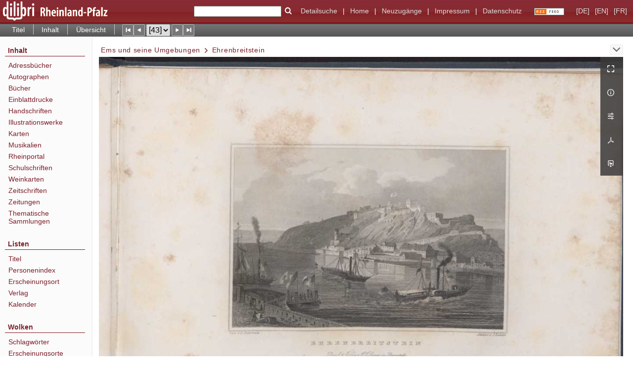

--- FILE ---
content_type: text/html;charset=utf-8
request_url: https://www.dilibri.de/rlb/content/pageview/99162
body_size: 6558
content:
<!DOCTYPE html>
<html lang="de"><head><title>Landesbibliothekszentrum Rheinland-Pfalz / Ems und seine Umge... [43]</title><meta name="twitter:image" content="http://www.dilibri.de/rlb/download/webcache/304/99117"><meta name="twitter:title" content="Ems und seine Umgebungen. Darmstadt : Lange, [circa 1840]"><meta property="og:site" content="Landesbibliothekszentrum Rheinland-Pfalz"><meta property="og:url" content="http://www.dilibri.de/rlb/99162"><meta property="og:type" content="page"><meta property="og:title" content="Ems und seine Umgebungen"><meta property="book:release_date" content="1840"><meta property="og:image" content="http://www.dilibri.de/rlb/download/webcache/304/99117"><meta property="og:image:width" content="304"><meta property="og:image:height" content="226"><meta http-equiv="Content-Type" content="xml; charset=UTF-8"><meta name="viewport" content="width = device-width, initial-scale = 1"><meta name="description" content="Landesbibliothekszentrum Rheinland-Pfalz"><meta lang="de" content=""><link rel="shortcut icon" href="/rlb/domainimage/favicon.ico" type="image/x-icon"><link rel="alternate" type="application/rss+xml" title="Landesbibliothekszentrum Rheinland-Pfalz" href="/rlb/rss"><link type="text/css" href="/css/dilibri-balancer_front2.rlb_content.css?6056933676007572638" rel="stylesheet"><script src="/thirdparty/jquery-3.6.0.min.js">&#160;</script><script defer src="/static/scripts/main.js">&#160;</script><script defer src="/static/scripts/common.js">&#160;</script><script defer src="/static/scripts/fulltext.js">&#160;</script><script>
		  var _paq = window._paq = window._paq || [];
		  /* tracker methods like "setCustomDimension" should be called before "trackPageView" */
		  _paq.push(['trackPageView']);
		  _paq.push(['enableLinkTracking']);
		  (function() {
			var u="https://analytics.lbz-rlp.de/";
			_paq.push(['setTrackerUrl', u+'matomo.php']);
			_paq.push(['setSiteId', '1']);
			var d=document, g=d.createElement('script'), s=d.getElementsByTagName('script')[0];
			g.async=true; g.src=u+'matomo.js'; s.parentNode.insertBefore(g,s);
		  })();
		</script></head><body style="height:100%" class="bd-guest   bd-tableLayout  bd-r-dilibri bd-m- bd-rlb  bd-retro bd-content bd-portal bd-pages bd-portal-pageview bd-pages-pageview bd-content-pageview bd-content-pageview-99162 bd-list-rows bd-book"><span style="display:none" id="meta"><var id="tree">&#160;<var id="timeout" value="3600" class=" sessionsys"> </var><var id="name" value="rlb" class=" domain"> </var><var id="relativeRootDomain" value="dilibri" class=" domain"> </var><var id="pathinfo" value="/rlb/content/pageview/99162" class=" request"> </var><var id="fulldata" value="false" class=" domain"> </var><var id="search-linkDetailedsearchScope" value="root" class=" templating"> </var><var id="class" value="content" class=" request"> </var><var id="classtype" value="portal" class=" request"> </var><var id="tab" value="pageview" class=" request"> </var><var id="id" value="99162" class=" request"> </var><var id="leftColToggled" value="false" class=" session"> </var><var id="facetFilterToggled" value="false" class=" session"> </var><var id="topheight" value="72" class=" session"> </var><var id="bottomheight" value="37" class=" session"> </var><var id="bodywidth" value="1000" class=" session"> </var><var id="centercolwidth" value="1060" class=" session"> </var><var id="middlerowheight" value="720" class=" session"> </var><var id="numberOfThumbs" value="20" class=" session"> </var><var id="clientwidth" value="1000" class=" session"> </var><var id="fullScreen" value="false" class=" session"> </var><var id="staticWidth" value="false" class=" session"> </var><var id="rightcolwidth" value="0" class=" session"> </var><var id="leftcolwidth" value="187" class=" session"> </var><var id="zoomwidth" value="1000" class=" session"> </var><var id="mode" value="w" class=" session"> </var><var id="initialized" value="true" class=" session"> </var><var id="sizes" value="128,1200,2000,0,1000,304,1504,504,800" class=" webcache"> </var><var id="availableZoomLevels" value="304,504,800,1000,1504,2000" class=" webcache"> </var><var id="js-toggleMobileNavi" value="None" class=" templating"> </var><var id="fullscreen-fullzoomOnly" value="false" class=" templating"> </var><var id="css-mobileMin" value="992px" class=" templating"> </var><var id="tei-on" value="false" class=" templating"> </var><var id="search-alertIfEmpty" value="true" class=" templating"> </var><var id="search-quicksearchScope" value="root" class=" templating"> </var><var id="search-toggleListMinStructs" value="3" class=" templating"> </var><var id="search-highlightingColor" value="00808066" class=" templating"> </var><var id="layout-wrapperMargins" value="body" class=" templating"> </var><var id="layout-useMiddleContentDIV" value="false" class=" templating"> </var><var id="layout-navPortAboveMiddleContentDIV" value="false" class=" templating"> </var><var id="navPort-align" value="top" class=" templating"> </var><var id="navPort-searchTheBookInit" value="closed" class=" templating"> </var><var id="navPath-pageviewStructureResize" value="js" class=" templating"> </var><var id="layout-useLayout" value="tableLayout" class=" templating"> </var><var id="listNavigation-keepToggleState" value="false" class=" templating"> </var><var id="fullscreen-mode" value="None" class=" templating"> </var><var id="groups" value="guest" class=" user"> </var><var id="pageview-autoResize" value="true" class="templating"> </var><var id="zoom-saveFilters" value="true" class="templating"> </var></var><var id="client" value="browser">&#160;</var><var id="guest" value="true">&#160;</var><var class="layout" id="colleft" value="pageview,">&#160;</var><var class="layout" id="colright" value="">&#160;</var></span><table cellpadding="0" cellspacing="0" id="cont"><tr id="rowTop"><td class="tdTop" id="tdTop"><a class="screenreaders" href="#leftParts">zum Hauptmen&#252;</a><header role="banner" class=""><div id="defaultTop" class="wiki wiki-top defaultTop wiki-defaultTop defaultTop "><table cellpadding="0" cellspacing="0" class="topContent" id="topContent">
  <tr>
    <td id="bgLogoLeft"><a href="/"><img alt="logo dilibri" src="/rlb/domainimage/logoDilibri.gif" border="0"></a></td>
    <td id="topmenu">
      <form method="get" onsubmit="return alertIfEmpty()" name="searchBox" class="searchform" id="quickSearchform" action="/search/quick"><label class="screenreaders" for="quicksearch">Schnellsuche: </label><input type="text" id="quicksearch" name="query" class="quicksearch" onfocus="this.value=''" style="" value="" preset="" msg="Bitte mindestens einen Suchbegriff eingeben."><button type="submit" id="quicksearchSubmit" class=" button large edge slim flat noborder searchglass"><span class="hidden">OK</span></button></form>
      <a class="textlink   " id="searchexpert" href="/search"><span>Detailsuche</span></a>
      <span> | </span>
      <a id="linkHome" class="textlink " href="/" title="Home">Home</a>
      <span> | </span>
      <a id="newEntries" class="textlink" href="/nav/history">Neuzug&#228;nge</a>
      <span> | </span>
      <a id="linkImprint" class=" textlink" href="/doc/imprint">Impressum</a>
      <span> | </span>
      <a class="textlink" href="/wiki/privacy">Datenschutz</a>
      <a class="rss" href="/rss">
          <img alt="RSS Feed" src="/rlb/domainimage/rss.gif">
      </a>
      <span class="chooseLanguage langEls"><a class="uppercase sel"><abbr>[de]</abbr></a><a href="/action/changeLanguage?lang=en" class="uppercase "><abbr title="Sprache &#228;ndern: Englisch">[en]</abbr></a><a href="/action/changeLanguage?lang=fr" class="uppercase "><abbr title="Sprache &#228;ndern: Franz&#246;sisch">[fr]</abbr></a></span>
    </td>
  </tr>
</table></div><nav class="navPort   "><ul id="navPort" class="nav-inline navPort-pages navPort-content-pageview"><li class="viewCtrl  tab-titleinfo firstCtrl tab-content tab-pages-titleinfo" id="tab-content-titleinfo"><a href="/rlb/content/titleinfo/99114">Titel</a></li><li class="viewCtrl  tab-structure evenCtrl tab-content tab-pages-structure" id="tab-content-structure"><a href="/rlb/content/structure/99114">Inhalt</a></li><li class="viewCtrl  tab-thumbview lastCtrl tab-content tab-pages-thumbview" id="tab-content-thumbview"><a href="/rlb/content/thumbview/99162">&#220;bersicht</a></li><span class="controls naviControls"><div class="paginglink"><a class="vls-button start" href="/rlb/content/pageview/99117" rel="nofollow" title="Erste Seite"><span> </span></a></div><div class="paginglink"><a class="vls-button back" href="/rlb/content/pageview/99161" rel="nofollow" title="Vorige Seite"><span> </span></a></div><span class="drop"><form class="gotopage" name="goToPage" method="post" action="/rlb/content/pageview/0"><input type="hidden" name="tredir" value="true"><label class="screenreaders" for="goToPage">Gehe zu Seite</label><select id="goToPage" class="change offset" title="Gehe zu Seite" name="id"><option value="99117">[1] </option><option value="99120">[2] </option><option value="99121">[3] </option><option value="99122">[4] </option><option value="99124">[5] </option><option value="99125">[6] </option><option value="99126">[7] </option><option value="99127">[8] </option><option value="99128">[9] </option><option value="99129">[10] </option><option value="99130">[11] </option><option value="99131">[12] </option><option value="99132">[13] </option><option value="99133">[14] </option><option value="99134">[15] </option><option value="99135">[16] </option><option value="99136">[17] </option><option value="99137">[18] </option><option value="99138">[19] </option><option value="99139">[20] </option><option value="99140">[21] </option><option value="99141">[22] </option><option value="99142">[23] </option><option value="99143">[24] </option><option value="99144">[25] </option><option value="99145">[26] </option><option value="99146">[27] </option><option value="99147">[28] </option><option value="99148">[29] </option><option value="99149">[30] </option><option value="99150">[31] </option><option value="99151">[32] </option><option value="99152">[33] </option><option value="99153">[34] </option><option value="99154">[35] </option><option value="99155">[36] </option><option value="99156">[37] </option><option value="99157">[38] </option><option value="99158">[39] </option><option value="99159">[40] </option><option value="99160">[41] </option><option value="99161">[42] </option><option value="99162" selected>[43] </option><option value="99163">[44] </option><option value="99165">[45] </option><option value="99166">[46] </option><option value="99167">[47] </option><option value="99169">[48] </option></select></form></span><div class="paginglink"><a class="vls-button forw" href="/rlb/content/pageview/99163" rel="nofollow" title="N&#228;chste Seite"><span> </span></a></div><div class="paginglink"><a class="vls-button end" href="/rlb/content/pageview/99169" rel="nofollow" title="Letzte Seite"><span> </span></a></div></span><span style="font-size:0px">&#160;</span></ul></nav></header></td></tr><tr class="rowMiddle" id="rowMiddle"><td><table height="100%" cellpadding="0" cellspacing="0" id="middleContent"><tr><td id="colleft" class="colleft" style="height:100%"><a class="screenreaders" name="leftParts">&#160;</a><div id="leftContent"><nav role="navigation"><section><div id="firstClassificationLevel" class="menusection"><h4 class="menuheader" id=""><div>Inhalt</div></h4><div class="menubox menubox"><ul class="vl-nav nav"><li><a class="submenu first " href="/nav/classification/38937">Adressb&#252;cher</a></li><li><a class="submenu " href="/nav/classification/1920592">Autographen</a></li><li><a class="submenu " href="/nav/classification/28562">B&#252;cher</a></li><li><a class="submenu " href="/nav/classification/826941"><span>Einblattdrucke</span></a></li><li><a class="submenu " href="/nav/classification/991549"><span>Handschriften</span></a></li><li><a class="submenu " href="/nav/classification/28560">Illustrationswerke</a></li><li><a class="submenu " href="/nav/classification/31737">Karten</a></li><li><a class="submenu " href="/nav/classification/1206344">Musikalien</a></li><li><a class="submenu " href="/nav/classification/2427241">Rheinportal</a></li><li><a class="submenu " href="/nav/classification/28561">Schulschriften</a></li><li><a class="submenu " href="/nav/classification/1363213">Weinkarten</a></li><li><a class="submenu " href="/nav/classification/38938"><span>Zeitschriften</span></a></li><li><a class="submenu " href="/nav/classification/45594">Zeitungen</a></li><li><a class="submenu last " href="/nav/classification/1588222">Thematische Sammlungen</a></li></ul></div></div></section><section><div class="menusection menusection-selectIndex"><h4 class="menuheader" id="menuboxSelectIndexHeader"><div>Listen</div></h4><div class="menubox menubox" id="menuboxSelectIndexBox"><ul class="vl-nav nav"><li><a class="index-title " href="/nav/index/title">Titel</a></li><li><a class="index-name " href="/name/list">Personenindex</a></li><li><a class="index-place " href="/nav/index/place">Erscheinungsort</a></li><li><a class="index-printer-publisher " href="/nav/index/printer-publisher">Verlag</a></li><li><a class="index-date last" href="/date/list">Kalender</a></li></ul></div></div></section><section><div class="menusection menusection-clouds"><h4 class="menuheader" id="menuboxCloudsHeader"><div>Wolken</div></h4><div class="menubox menubox" id="menuboxCloudsBox"><ul class="vl-nav nav"><li><a class="cloud-keyword  first" href="/nav/cloud/keyword">Schlagw&#246;rter</a></li><li><a class="cloud-place " href="/nav/cloud/place">Erscheinungsorte</a></li><li><a class="cloud-name " href="/nav/cloud/name">Verfasser</a></li><li><a class="cloud-publisher " href="/nav/cloud/publisher">Verlage</a></li><li><a class="cloud-date  last" href="/nav/cloud/date">Jahre</a></li></ul></div></div></section></nav></div></td><td id="colmain" class="colmain" valign="top" style="height:100%"><main role="main"><img alt="" style="position:absolute;left:-9999px" id="cInfo" width="0" height="0"><nav role="navigation" content="content-navpath" class="structure-layer"><div id="navPath" class="structure-layer-navPath "><div class="path"><a class="item book" href="/rlb/content/pageview/99117">Ems und seine Umgebungen</a> <span class="npNext npItem"> </span><span class="item">Ehrenbreitstein</span> </div><div class="vls-open-Layer " id="open-pageviewStructure-tree" title="Inhaltliche Struktur"><div class="ar hidden">&#160;</div></div></div></nav><nav role="navigation" content="content-structure" class="structure-layer"><div class="pageviewStructure-tree structlist-elem"><ul id="pvs" class="struct-list structure  "><li class="struct front_cover"><div class="transparency  list">&#160;</div><a class="resourceLink inlineLink" href="/download/pdf/99116.pdf" title="Vorderdeckel [0,07 MB]"><span>PDF&#160;<span class="ln-ico ln-pdf"></span></span></a><a class="scap" name="99116" href="/rlb/content/pageview/99117"><span class="paginationcaption">&#160;</span><span class="caption">Vorderdeckel</span></a></li><li class="struct endsheet"><div class="transparency  list">&#160;</div><a class="resourceLink inlineLink" href="/download/pdf/115031.pdf" title="Vorsatz [0,08 MB]"><span>PDF&#160;<span class="ln-ico ln-pdf"></span></span></a><a class="scap" name="115031" href="/rlb/content/pageview/99120"><span class="paginationcaption">&#160;</span><span class="caption">Vorsatz</span></a></li><li class="struct title_page"><div class="transparency  list">&#160;</div><a class="resourceLink inlineLink" href="/download/pdf/115033.pdf" title="Titelblatt [0,08 MB]"><span>PDF&#160;<span class="ln-ico ln-pdf"></span></span></a><a class="scap" name="115033" href="/rlb/content/pageview/99124"><span class="paginationcaption">&#160;</span><span class="caption">Titelblatt</span></a></li><li class="struct illustrations"><div class="transparency  list">&#160;</div><a class="resourceLink inlineLink" href="/download/pdf/115034.pdf" title="Ems vom Schweizerh&#228;uschen [0,07 MB]"><span>PDF&#160;<span class="ln-ico ln-pdf"></span></span></a><a class="scap" name="115034" href="/rlb/content/pageview/99126"><span class="paginationcaption">&#160;</span><span class="caption">Ems vom Schweizerh&#228;uschen.</span></a></li><li class="struct illustrations"><div class="transparency  list">&#160;</div><a class="resourceLink inlineLink" href="/download/pdf/115035.pdf" title="Das neue Curhaus in Ems La nouvelle salle de r&#233;union aux eaux d'Ems [0,07 MB]"><span>PDF&#160;<span class="ln-ico ln-pdf"></span></span></a><a class="scap" name="115035" href="/rlb/content/pageview/99128"><span class="paginationcaption">&#160;</span><span class="caption">Das neue Curhaus in Ems / La nouvelle salle de r&#233;union aux eaux d'Ems</span></a></li><li class="struct illustrations"><div class="transparency  list">&#160;</div><a class="resourceLink inlineLink" href="/download/pdf/115036.pdf" title="Ems [0,07 MB]"><span>PDF&#160;<span class="ln-ico ln-pdf"></span></span></a><a class="scap" name="115036" href="/rlb/content/pageview/99130"><span class="paginationcaption">&#160;</span><span class="caption">Ems.</span></a></li><li class="struct illustrations"><div class="transparency  list">&#160;</div><a class="resourceLink inlineLink" href="/download/pdf/115037.pdf" title="Ems Vom Lustgarten [0,07 MB]"><span>PDF&#160;<span class="ln-ico ln-pdf"></span></span></a><a class="scap" name="115037" href="/rlb/content/pageview/99132"><span class="paginationcaption">&#160;</span><span class="caption">Ems. Vom Lustgarten.</span></a></li><li class="struct illustrations"><div class="transparency  list">&#160;</div><a class="resourceLink inlineLink" href="/download/pdf/115038.pdf" title="Ems Mit dem Kursaal [0,07 MB]"><span>PDF&#160;<span class="ln-ico ln-pdf"></span></span></a><a class="scap" name="115038" href="/rlb/content/pageview/99134"><span class="paginationcaption">&#160;</span><span class="caption">Ems. Mit dem Kursaal.</span></a></li><li class="struct illustrations"><div class="transparency  list">&#160;</div><a class="resourceLink inlineLink" href="/download/pdf/115039.pdf" title="Ems Vier Th&#252;rme [0,07 MB]"><span>PDF&#160;<span class="ln-ico ln-pdf"></span></span></a><a class="scap" name="115039" href="/rlb/content/pageview/99136"><span class="paginationcaption">&#160;</span><span class="caption">Ems. Vier Th&#252;rme.</span></a></li><li class="struct illustrations"><div class="transparency  list">&#160;</div><a class="resourceLink inlineLink" href="/download/pdf/115040.pdf" title="Ems Mit der neuen Br&#252;cke [0,06 MB]"><span>PDF&#160;<span class="ln-ico ln-pdf"></span></span></a><a class="scap" name="115040" href="/rlb/content/pageview/99138"><span class="paginationcaption">&#160;</span><span class="caption">Ems. Mit der neuen Br&#252;cke.</span></a></li><li class="struct illustrations"><div class="transparency  list">&#160;</div><a class="resourceLink inlineLink" href="/download/pdf/115041.pdf" title="Ems Kursaal Innere Ansicht [0,07 MB]"><span>PDF&#160;<span class="ln-ico ln-pdf"></span></span></a><a class="scap" name="115041" href="/rlb/content/pageview/99140"><span class="paginationcaption">&#160;</span><span class="caption">Ems. Kursaal. Innere Ansicht.</span></a></li><li class="struct illustrations"><div class="transparency  list">&#160;</div><a class="resourceLink inlineLink" href="/download/pdf/115042.pdf" title="Dausenau An der Lahn [0,07 MB]"><span>PDF&#160;<span class="ln-ico ln-pdf"></span></span></a><a class="scap" name="115042" href="/rlb/content/pageview/99142"><span class="paginationcaption">&#160;</span><span class="caption">Dausenau. An der Lahn.</span></a></li><li class="struct illustrations"><div class="transparency  list">&#160;</div><a class="resourceLink inlineLink" href="/download/pdf/115043.pdf" title="Nassau Von der Morgenseite [0,06 MB]"><span>PDF&#160;<span class="ln-ico ln-pdf"></span></span></a><a class="scap" name="115043" href="/rlb/content/pageview/99144"><span class="paginationcaption">&#160;</span><span class="caption">Nassau. Von der Morgenseite.</span></a></li><li class="struct illustrations"><div class="transparency  list">&#160;</div><a class="resourceLink inlineLink" href="/download/pdf/115044.pdf" title="Burg und Stadt Nassau [0,07 MB]"><span>PDF&#160;<span class="ln-ico ln-pdf"></span></span></a><a class="scap" name="115044" href="/rlb/content/pageview/99146"><span class="paginationcaption">&#160;</span><span class="caption">Burg und Stadt Nassau.</span></a></li><li class="struct illustrations"><div class="transparency  list">&#160;</div><a class="resourceLink inlineLink" href="/download/pdf/115045.pdf" title="Arnstein An der Lahn [0,07 MB]"><span>PDF&#160;<span class="ln-ico ln-pdf"></span></span></a><a class="scap" name="115045" href="/rlb/content/pageview/99148"><span class="paginationcaption">&#160;</span><span class="caption">Arnstein. An der Lahn.</span></a></li><li class="struct illustrations"><div class="transparency  list">&#160;</div><a class="resourceLink inlineLink" href="/download/pdf/115046.pdf" title="Kloster Langenau und Arnstein An der Lahn [0,07 MB]"><span>PDF&#160;<span class="ln-ico ln-pdf"></span></span></a><a class="scap" name="115046" href="/rlb/content/pageview/99150"><span class="paginationcaption">&#160;</span><span class="caption">Kloster Langenau und Arnstein. An der Lahn.</span></a></li><li class="struct illustrations"><div class="transparency  list">&#160;</div><a class="resourceLink inlineLink" href="/download/pdf/115047.pdf" title="Braubach &amp; Marxburg [0,07 MB]"><span>PDF&#160;<span class="ln-ico ln-pdf"></span></span></a><a class="scap" name="115047" href="/rlb/content/pageview/99152"><span class="paginationcaption">&#160;</span><span class="caption">Braubach &amp; Marxburg</span></a></li><li class="struct illustrations"><div class="transparency  list">&#160;</div><a class="resourceLink inlineLink" href="/download/pdf/115048.pdf" title="Lahneck Stolzenfels &amp; Niederlahnstein [0,06 MB]"><span>PDF&#160;<span class="ln-ico ln-pdf"></span></span></a><a class="scap" name="115048" href="/rlb/content/pageview/99154"><span class="paginationcaption">&#160;</span><span class="caption">Lahneck, Stolzenfels &amp; Niederlahnstein.</span></a></li><li class="struct illustrations"><div class="transparency  list">&#160;</div><a class="resourceLink inlineLink" href="/download/pdf/115049.pdf" title="Oberlahnstein [0,07 MB]"><span>PDF&#160;<span class="ln-ico ln-pdf"></span></span></a><a class="scap" name="115049" href="/rlb/content/pageview/99156"><span class="paginationcaption">&#160;</span><span class="caption">Oberlahnstein</span></a></li><li class="struct illustrations"><div class="transparency  list">&#160;</div><a class="resourceLink inlineLink" href="/download/pdf/115050.pdf" title="Stolzenfels [0,07 MB]"><span>PDF&#160;<span class="ln-ico ln-pdf"></span></span></a><a class="scap" name="115050" href="/rlb/content/pageview/99158"><span class="paginationcaption">&#160;</span><span class="caption">Stolzenfels</span></a></li><li class="struct illustrations"><div class="transparency  list">&#160;</div><a class="resourceLink inlineLink" href="/download/pdf/115052.pdf" title="Coblenz [0,06 MB]"><span>PDF&#160;<span class="ln-ico ln-pdf"></span></span></a><a class="scap" name="115052" href="/rlb/content/pageview/99160"><span class="paginationcaption">&#160;</span><span class="caption">Coblenz</span></a></li><li class="struct illustrations selected "><div class="transparency  selected list">&#160;</div><a class="resourceLink inlineLink" href="/download/pdf/115053.pdf" title="Ehrenbreitstein [0,07 MB]"><span>PDF&#160;<span class="ln-ico ln-pdf"></span></span></a><a class="scap selected" name="115053" href="/rlb/content/pageview/99162"><span class="paginationcaption">&#160;</span><span class="caption">Ehrenbreitstein</span></a></li><li class="struct endsheet"><div class="transparency  list">&#160;</div><a class="resourceLink inlineLink" href="/download/pdf/99164.pdf" title="Vorsatz [0,09 MB]"><span>PDF&#160;<span class="ln-ico ln-pdf"></span></span></a><a class="scap" name="99164" href="/rlb/content/pageview/99165"><span class="paginationcaption">&#160;</span><span class="caption">Vorsatz</span></a></li><li class="struct back_cover"><div class="transparency  list">&#160;</div><a class="resourceLink inlineLink" href="/download/pdf/99168.pdf" title="R&#252;ckdeckel [0,04 MB]"><span>PDF&#160;<span class="ln-ico ln-pdf"></span></span></a><a class="scap" name="99168" href="/rlb/content/pageview/99169"><span class="paginationcaption">&#160;</span><span class="caption">R&#252;ckdeckel</span></a></li></ul></div></nav><var id="nextImageTab" value="pageview"> </var><var id="prevImageTab" value="pageview"> </var><div class="pageLoader">&#160;Wird geladen ...</div><div id="imageGrid"><div class="pt-img"><div class="relative-holder"><div class="vl-pageview-controls"><div class="contents"><div class="vl-pbuttons"><a title="Vollbild" class="vl-btn fullzoom icon-fullscreen-open">&#160;</a><a class="vl-btn toggle mdContextinfo info" title="Titel">&#160;</a><a class="vl-btn toggle zoom__filterSliders icon-sliders" title="Bildbearbeitung">&#160;</a><a class="  vl-btn icon-download-pdf" href="/download/pdf/115053.pdf" title="PDF"><span>&#160;</span></a><a download="99162.jpg" title="Bild herunterladen" class="vl-btn toggle vl-webcachesizes icon-download-img">&#160;</a></div><div id="mdContextinfo" class="totoggle"><div class="header vl-btn-height"><div>Druckschrift&#160; </div></div><div class="row title">Ems und seine Umgebungen</div><div class="row origin"><div class="key"><span>Entstehung</span></div><div><a id="bib.originPlace" class="" href="/rlb/search?operation=searchRetrieve&amp;query=bib.originPlace%3D%22Darmstadt%22%20and%20vl.domain%3Ddilibri%20sortBy%20dc.title%2Fasc" title="Suche nach: Erscheinungsort = Darmstadt">Darmstadt</a><span>&#160;</span><a id="dc.date" class="" href="/rlb/search?operation=searchRetrieve&amp;query=dc.date%3D%221840%22%20and%20vl.domain%3Ddilibri%20sortBy%20dc.title%2Fasc" title="Suche nach: Jahr = 1840">[circa 1840]</a></div></div></div><div id="zoom__filterSliders" class="totoggle"><div id="zoom__filterSlidersContent"><a title="Rechtsdrehung 90&#176;" href="/image/setFlipRotate?op=rotate_right&amp;id=99162" class="vls-button icon-cw"><span class="screenreaders">Rechtsdrehung 90&#176;</span></a><a title="Linksdrehung 90&#176;" href="/image/setFlipRotate?op=rotate_left&amp;id=99162" class="vls-button icon-ccw"><span class="screenreaders">Linksdrehung 90&#176;</span></a><div><i class="vls-button icon-sun" title="Helligkeit">&#160;</i><input id="brightness" type="range" min="0" max="200" value="100" unit="%"><span id="brightnessAmount">&#160;</span></div><div><i class="vls-button icon-adjust" title="Kontrast">&#160;</i><input id="contrast" type="range" min="0" max="200" value="100" unit="%"><span id="contrastAmount">&#160;</span></div><div><i class="vls-button icon-switch" title="Invertierung">&#160;</i><input id="invert" type="range" min="0" max="100" value="0" unit="%"><span id="invertAmount">&#160;</span></div><div><i class="vls-button icon-moon" title="Graustufen">&#160;</i><input id="grayscale" type="range" min="0" max="100" value="0" unit="%"><span id="grayscaleAmount">&#160;</span></div><div><i class="vls-button icon-video-alt" title="Sepia">&#160;</i><input id="sepia" type="range" min="0" max="100" value="0" unit="%"><span id="sepiaAmount">&#160;</span></div><i id="zoom__filterReset" title="zur&#252;cksetzen" class="vls-button icon-cw-arrows">&#160;</i></div></div><div id="vl-webcachesizes" class="totoggle"><div class="header vl-btn-height">Einzelbild herunterladen</div><div style="display:flex"><div class="key"><span>verf&#252;gbare Breiten</span></div><div><div style="padding-bottom:.5em"><a download="99162-klein" title="Bild herunterladen" class="" href="/rlb/download/webcache/504/99162">JPEG klein</a></div><div style="padding-bottom:.5em"><a download="99162-gro&#223;" title="Bild herunterladen" class="" href="/rlb/download/webcache/1000/99162">JPEG gro&#223;</a></div><div style="padding-bottom:.5em"><a download="99162-gr&#246;&#223;er" title="Bild herunterladen" class="" href="/rlb/download/webcache/2000/99162">JPEG gr&#246;&#223;er</a></div></div></div></div></div></div><a class="singlePageImageLink prevnext" id="prevPageLink" href="/rlb/content/pageview/99161" alt="N&#228;chste Seite"><i class="fa-icon markLink" id="prevPageMark"><span>&#160;</span></i></a><a class="singlePageImageLink prevnext" id="nextPageLink" href="/rlb/content/pageview/99163" alt="N&#228;chste Seite"><i class="fa-icon markLink" id="nextPageMark"><span>&#160;</span></i></a><img alt="Seite" loading="lazy" class="singlePageImage" width="100%"><var id="vl-imgdims" style="display:none" vlid="99162" width="3687" height="2675" rotate="nop"> </var></div></div></div><var id="publicationID" value="99114" class="zoomfullScreen"> </var><var id="mdlistCols" value="false"> </var><var id="isFullzoom" value="false" class="zoomfullScreen"> </var><var id="employsPageview" value="true" class="pagetabs"> </var><var id="webcacheSizes" value="128,304,504,800,1000,1200,1504,2000"> </var><var id="navLastSearchUrl" value=""> </var></main></td></tr></table></td></tr><tr id="rowBottom"><td class="footer" id="footer"><footer role="contentinfo" class=""><div id="custom-footer" class="wiki wiki-bottom custom-footer wiki-custom-footer customFooter "><div class="top">
</div>

<div class="bottom">
    <div>
        <span class="fleft">
        </span>
        <span class="fright">
            <a id="linkImprint" class=" textlink" href="/rlb/doc/imprint">Impressum</a>
            <a id="linkPrivacy" class=" textlink" href="/rlb/wiki/privacy">Datenschutz</a>
        </span>
    </div>
</div></div><div class="footerContent" id="footerContent"><span class="f-links-vls"><a id="footerLinkVLS" target="_blank" href="http://www.semantics.de/produkte/visual_library/">Visual Library Server 2026</a></span></div></footer></td></tr></table></body></html>